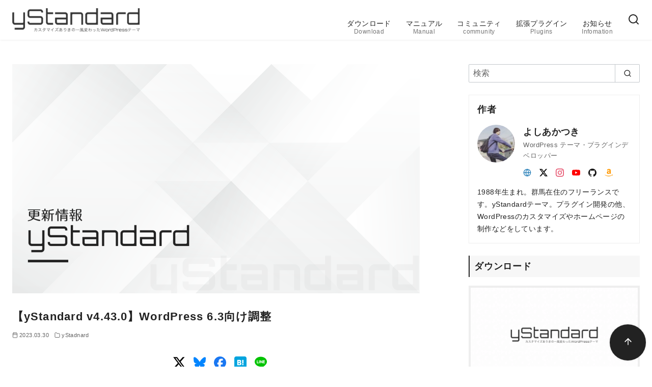

--- FILE ---
content_type: text/html; charset=utf-8
request_url: https://www.google.com/recaptcha/api2/aframe
body_size: 248
content:
<!DOCTYPE HTML><html><head><meta http-equiv="content-type" content="text/html; charset=UTF-8"></head><body><script nonce="v6Z26p0cKtxsTJMxs7DH2A">/** Anti-fraud and anti-abuse applications only. See google.com/recaptcha */ try{var clients={'sodar':'https://pagead2.googlesyndication.com/pagead/sodar?'};window.addEventListener("message",function(a){try{if(a.source===window.parent){var b=JSON.parse(a.data);var c=clients[b['id']];if(c){var d=document.createElement('img');d.src=c+b['params']+'&rc='+(localStorage.getItem("rc::a")?sessionStorage.getItem("rc::b"):"");window.document.body.appendChild(d);sessionStorage.setItem("rc::e",parseInt(sessionStorage.getItem("rc::e")||0)+1);localStorage.setItem("rc::h",'1769905311811');}}}catch(b){}});window.parent.postMessage("_grecaptcha_ready", "*");}catch(b){}</script></body></html>